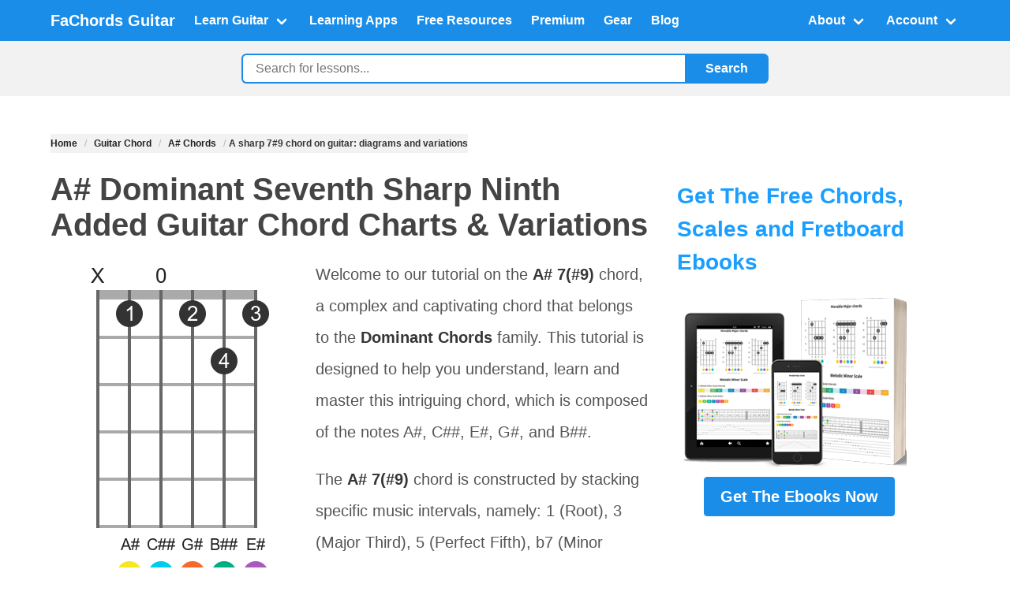

--- FILE ---
content_type: text/html; charset=utf-8
request_url: https://www.fachords.com/guitar-chord/a-sharp/7-sharp-9/
body_size: 15897
content:
<!DOCTYPE html>
<html lang="en">
<head>
    <meta charset="UTF-8">
    <meta name="viewport" content="width=device-width, initial-scale=1.0">
    <meta name="csrf-token" content="A3dMpoEt0Z2d20OfSZBYSGBxAvf8OJCMkladVzEYVmyjpaPAhc8LKxXPQOtX2z9a"/>
    <link rel="dns-prefetch" href="//scripts.mediavine.com">
    <link rel="dns-prefetch" href="//cdn.iubenda.com">
    <link rel="preconnect" href="https://www.google-analytics.com">
    <link rel="preconnect" href="https://fachordscdn-16d90.kxcdn.com" crossorigin>
   <link rel="preconnect" href="https://img.youtube.com">

    <!-- Preload critical CSS -->
    <link rel="preload" href="https://cdn.jsdelivr.net/npm/bulma@0.9.4/css/bulma.min.css" as="style">

    <!-- Preload LCP image candidate (if known) -->
    <link rel="preload" as="image" href="https://fachordscdn-16d90.kxcdn.com/static/fachords3/images/banners/download-the-ebook-300x224.png">
    <link rel="preload" as="image" href="https://fachordscdn-16d90.kxcdn.com/static/fachords3/images/youtube-standard-thumbnail.png">

    <!-- SEO Meta Tags -->
    
    <title>A sharp 7#9 chord on guitar: diagrams and variations</title>
    <meta name="description" content="Master the A# 7(#9) Dominant Chord with our comprehensive guide. Learn the notes A#, C##, E#, G#, B## and intervals 1, 3, 5, b7, #9 that compose this complex guitar chord.">
    <meta name="robots" content="index,follow">
    


    <!-- Canonical URL -->
    
    <link rel="canonical" href="https://www.fachords.com/guitar-chord/a-sharp/7-sharp-9/"/>
    


    <!-- OpenGraph / Social Media -->
    <link rel='shortcut icon' type='image/x-icon' href="https://fachordscdn-16d90.kxcdn.com/static/favicon.ico?v=2"/>
    <meta property="og:title" content="A sharp 7#9 chord on guitar: diagrams and variations">
    <meta property="og:description" content="Master the A# 7(#9) Dominant Chord with our comprehensive guide. Learn the notes A#, C##, E#, G#, B## and intervals 1, 3, 5, b7, #9 that compose this complex guitar chord.">
    <meta property="og:image" content="https://fachordscdn-16d90.kxcdn.com/static/chords/images/a-sharp/7-sharp-9/a-sharp-7-sharp-9-pos-1.png">
    <meta property="og:url" content="https://www.fachords.com/guitar-chord/a-sharp/7-sharp-9/">
    <meta property="og:type" content="website">

    <!-- Bulma CSS -->
    <link rel="stylesheet" href="https://cdn.jsdelivr.net/npm/bulma@0.9.4/css/bulma.min.css">

    <!-- google analytics -->
    
    <!-- Global site tag (gtag.js) - Google Analytics -->
    <script defer src="https://www.googletagmanager.com/gtag/js?id=UA-39446470-1"></script>
    <script>
        window.dataLayer = window.dataLayer || [];

        function gtag() {
            dataLayer.push(arguments);
        }

        gtag('js', new Date());
        gtag('config', 'UA-39446470-1', {'anonymize_ip': true});
        //Adwords
        // gtag('config', 'AW-992368358');
    </script>
    


    <!-- Custom CSS -->
    

    <!-- Schema Markup -->
    
    <script type="application/ld+json">{"@context": "https://schema.org/", "@type": "HowTo", "headline": "Chord chart diagrams for the A#7(#9) chord in Standard tuning. This chord is also known as A# Dominant Seventh Sharp Ninth Added", "description": "Learn 3 ways for playing the A# 7(#9) guitar chord", "name": "How to play the A# 7(#9) guitar chord", "image": {"@type": "ImageObject", "url": "https://www.fachords.com/static/chords/images/a-sharp/7-sharp-9/a-sharp-7-sharp-9-pos-1.png", "width": 640, "height": 920}, "author": {"@context": "https://schema.org/", "@type": "Organization", "name": "FaChords Guitar", "url": "https://www.fachords.com/"}, "publisher": {"@context": "https://schema.org/", "@type": "Organization", "name": "FaChords Guitar", "url": "https://www.fachords.com/"}, "contributor": {"@type": "Person", "name": "Giancarlo Facoetti"}, "step": [{"@type": "HowToSection", "name": "Playing the A# 7(#9) on guitar - position n: 0", "itemListElement": [{"text": "Mute the low E string", "@type": "HowToStep", "image": "https://www.fachords.com/static/chords/images/a-sharp/7-sharp-9/a-sharp-7-sharp-9-pos-1.png", "url": "https://www.fachords.com/guitar-chord/a-sharp/7-sharp-9/#chord_position_1", "name": "Finger positions"}, {"text": "Let the D string play without pressing any fret", "@type": "HowToStep", "image": "https://www.fachords.com/static/chords/images/a-sharp/7-sharp-9/a-sharp-7-sharp-9-pos-1.png", "url": "https://www.fachords.com/guitar-chord/a-sharp/7-sharp-9/#chord_position_1", "name": "Finger positions"}, {"text": "Place your index finger (1) on the fret 1 of the A string", "@type": "HowToStep", "image": "https://www.fachords.com/static/chords/images/a-sharp/7-sharp-9/a-sharp-7-sharp-9-pos-1.png", "url": "https://www.fachords.com/guitar-chord/a-sharp/7-sharp-9/#chord_position_1", "name": "Finger positions"}, {"text": "Place your middle finger (2) on the fret 1 of the G string", "@type": "HowToStep", "image": "https://www.fachords.com/static/chords/images/a-sharp/7-sharp-9/a-sharp-7-sharp-9-pos-1.png", "url": "https://www.fachords.com/guitar-chord/a-sharp/7-sharp-9/#chord_position_1", "name": "Finger positions"}, {"text": "Place your ring finger (3) on the fret 1 of the high E string", "@type": "HowToStep", "image": "https://www.fachords.com/static/chords/images/a-sharp/7-sharp-9/a-sharp-7-sharp-9-pos-1.png", "url": "https://www.fachords.com/guitar-chord/a-sharp/7-sharp-9/#chord_position_1", "name": "Finger positions"}, {"text": "Place your pinky finger (4) on the fret 2 of the B string", "@type": "HowToStep", "image": "https://www.fachords.com/static/chords/images/a-sharp/7-sharp-9/a-sharp-7-sharp-9-pos-1.png", "url": "https://www.fachords.com/guitar-chord/a-sharp/7-sharp-9/#chord_position_1", "name": "Finger positions"}], "image": "https://www.fachords.com/static/chords/images/a-sharp/7-sharp-9/a-sharp-7-sharp-9-pos-1.png", "url": "https://www.fachords.com/guitar-chord/a-sharp/7-sharp-9/#chord_position_1"}, {"@type": "HowToSection", "name": "Playing the A# 7(#9) on guitar - position n: 1", "itemListElement": [{"text": "Mute the high E string", "@type": "HowToStep", "image": "https://www.fachords.com/static/chords/images/a-sharp/7-sharp-9/a-sharp-7-sharp-9-pos-2.png", "url": "https://www.fachords.com/guitar-chord/a-sharp/7-sharp-9/#chord_position_2", "name": "Finger positions"}, {"text": "Place your index finger (1) on the fret 5 of the A string", "@type": "HowToStep", "image": "https://www.fachords.com/static/chords/images/a-sharp/7-sharp-9/a-sharp-7-sharp-9-pos-2.png", "url": "https://www.fachords.com/guitar-chord/a-sharp/7-sharp-9/#chord_position_2", "name": "Finger positions"}, {"text": "Place your middle finger (2) on the fret 6 of the low E string", "@type": "HowToStep", "image": "https://www.fachords.com/static/chords/images/a-sharp/7-sharp-9/a-sharp-7-sharp-9-pos-2.png", "url": "https://www.fachords.com/guitar-chord/a-sharp/7-sharp-9/#chord_position_2", "name": "Finger positions"}, {"text": "Place your ring finger (3) on the fret 6 of the D, G and B strings at the same time", "@type": "HowToStep", "image": "https://www.fachords.com/static/chords/images/a-sharp/7-sharp-9/a-sharp-7-sharp-9-pos-2.png", "url": "https://www.fachords.com/guitar-chord/a-sharp/7-sharp-9/#chord_position_2", "name": "Finger positions"}], "image": "https://www.fachords.com/static/chords/images/a-sharp/7-sharp-9/a-sharp-7-sharp-9-pos-2.png", "url": "https://www.fachords.com/guitar-chord/a-sharp/7-sharp-9/#chord_position_2"}, {"@type": "HowToSection", "name": "Playing the A# 7(#9) on guitar - position n: 2", "itemListElement": [{"text": "Place your index finger (1) on the fret 6 of the low E, D and B strings at the same time", "@type": "HowToStep", "image": "https://www.fachords.com/static/chords/images/a-sharp/7-sharp-9/a-sharp-7-sharp-9-pos-3.png", "url": "https://www.fachords.com/guitar-chord/a-sharp/7-sharp-9/#chord_position_3", "name": "Finger positions"}, {"text": "Place your middle finger (2) on the fret 7 of the G string", "@type": "HowToStep", "image": "https://www.fachords.com/static/chords/images/a-sharp/7-sharp-9/a-sharp-7-sharp-9-pos-3.png", "url": "https://www.fachords.com/guitar-chord/a-sharp/7-sharp-9/#chord_position_3", "name": "Finger positions"}, {"text": "Place your ring finger (3) on the fret 8 of the A string", "@type": "HowToStep", "image": "https://www.fachords.com/static/chords/images/a-sharp/7-sharp-9/a-sharp-7-sharp-9-pos-3.png", "url": "https://www.fachords.com/guitar-chord/a-sharp/7-sharp-9/#chord_position_3", "name": "Finger positions"}, {"text": "Place your pinky finger (4) on the fret 9 of the high E string", "@type": "HowToStep", "image": "https://www.fachords.com/static/chords/images/a-sharp/7-sharp-9/a-sharp-7-sharp-9-pos-3.png", "url": "https://www.fachords.com/guitar-chord/a-sharp/7-sharp-9/#chord_position_3", "name": "Finger positions"}], "image": "https://www.fachords.com/static/chords/images/a-sharp/7-sharp-9/a-sharp-7-sharp-9-pos-3.png", "url": "https://www.fachords.com/guitar-chord/a-sharp/7-sharp-9/#chord_position_3"}]}</script>
    


    <!-- ADS section -->
    
    
    <!-- mediavine ADS -->
    <script type="text/javascript" async="async" data-noptimize="1" data-cfasync="false"
            src="//scripts.mediavine.com/tags/fachords.js"></script>
    <meta http-equiv="Content-Security-Policy" content="block-all-mixed-content"/>
    
    

    
    <script type="text/javascript">
        var _iub = _iub || [];
        _iub.csConfiguration = {
            "askConsentAtCookiePolicyUpdate": true,
            "cookiePolicyInOtherWindow": true,
            "countryDetection": true,
            "gdprAppliesGlobally": false,
            "lang": "en-GB",
            "perPurposeConsent": true,
            "siteId": 2561436,
            "whitelabel": false,
            "cookiePolicyId": 13698329,
            "banner": {
                "acceptButtonDisplay": true,
                "closeButtonRejects": true,
                "customizeButtonDisplay": true,
                "explicitWithdrawal": true,
                "listPurposes": true,
                "position": "float-top-right",
                "rejectButtonDisplay": true,
                "showPurposesToggles": true
            }
        };
    </script>
    <script type="text/javascript" src="//cdn.iubenda.com/cs/iubenda_cs.js" charset="UTF-8" async></script>
    

    <style>
        /* Custom Styles - Color Scheme from CMS2 */

        /* Override Bulma primary color */
        .navbar.is-primary {
            background-color: #1a8de9 !important;
        }

        .navbar-item, .navbar-link {
            text-decoration: none;
        }

        /* Global link styles */
        a {
            color: #1a8de9; /* primary link color from your palette */
            font-weight: bold;
            border: 0;
            margin: 0;
            padding: 0;
            vertical-align: baseline;
            text-decoration: underline;
        }

        a:hover,
        a:focus {
            color: #1a9eff; /* darker shade seen on .toc links */
            text-decoration: none;
        }

        .button.is-primary {
            background-color: #1a8de9 !important;
            border-color: #1a8de9 !important;
        }

        .button.is-success {
            background-color: #2ecc71 !important;
            border-color: #2ecc71 !important;
        }

        .tag.is-primary {
            background-color: #1a8de9 !important;
        }

        body {
            background-color: #f2f2f3;
            color: #222;
            line-height: 2.0;
        }

        h1 {
            color: #444 !important;
        }

        h2, h3 {
            color: #1a9eff !important;
            margin-top: 1.5em;
            line-height: 1.5em !important;
            clear: both;
        }

        /* fix <h2><strong>.... */
        h2 strong, h3 strong {
            color: #1a9eff !important;
            font-weight: 500;
        }

        h4 {
            color: #f0ad4e !important;
            margin-top: 1.5em;
            clear: both;
        }

        p {
            color: #555;
        }

        .breadcrumb {
            white-space: normal; /* allow wrapping */
        }

        .breadcrumb ul {
            display: flex;
            flex-wrap: wrap; /* wrap to next line if needed */
        }

        .breadcrumb li {
            background-color: #f2f2f3;
            max-width: 100%;
        }

        .breadcrumb a,
        .breadcrumb span[itemprop="name"] {
            color: #222;
            display: inline-block;
            max-width: 100%;
            word-break: break-word; /* break long words */
            overflow-wrap: anywhere; /* break very long strings (no spaces) */
            hyphens: auto; /* soft hyphenation where possible */
        }

        /* 1) Don't underline buttons */
        .button,
        a.button {
            text-decoration: none !important;
        }

        /* 2) Allow button text to wrap nicely (esp. on mobile) */
        a.button.is-wrap {
            white-space: normal !important; /* allow line break */
            height: auto; /* let it grow */
            line-height: 1.2;
            text-align: center;
            word-break: break-word;
            overflow-wrap: anywhere;
            max-width: 100%;
            padding-left: 1rem;
            padding-right: 1rem;
        }

        .main-content {
            min-height: 70vh;
            background-color: #fff;
        }

        /* legacy style */
        .centered {
            text-align: center;
        }

        /* immagini wrap in text su mobile diventano stacked*/
        @media (max-width: 768px) {
            .image.is-pulled-left {
                float: none;
                margin-right: 0;
                display: block;
                margin: 0 auto 1rem;
            }
        }

        .sidebar {
            /*position: sticky; REMOVE TO ALLOW STICKY ADS */
            top: 20px;
            width: 330px;

            padding: 1.0rem;
        }

        .content img {
            max-width: 100%;
            height: auto;
        }

        .category-tag {
            margin-bottom: 1rem;
        }

        .scale-box-container {
            margin-top: 20px;
            margin-bottom: 30px;
            clear: both
        }

        .scale-box-container::after {
            content: "";
            display: block;
            clear: both;
        }

        .note_box {
            float: left;
            width: 8.2%;
            text-align: center;
            padding-bottom: 5px;
            max-width: 35px;
            height: 35px;
            opacity: .25;
            -moz-opacity: 0.25;
            -khtml-opacity: 0.25;
            border: 1px solid #222;
            border-radius: 4px;
            color: transparent;
        }

        .active {
            color: #ffffff !important;
            opacity: 1.0;
            -moz-opacity: 1.0;
            -khtml-opacity: 1.0;
        }

        .youtube {
            aspect-ratio: 16/9;
            width: 100%;
            max-width: 900px;
            margin: 0 auto;
            text-align: center;
            background-size: cover;
            background-position: center;
            background-color: #000;
        }

        .youtube_button {
            position: relative;
            top: 50%;
            transform: translateY(-50%);
            width: 80px;
            height: auto;
            cursor: pointer;
        }

        .embedded_video {
            width: 100%;
            height: 100%;
            aspect-ratio: 16/9;
        }

        /*color gradi 0-11*/
        .color_degree_0 {
            background-color: #F7E721;
            color: #222222 !important;
        }

        .color_degree_1 {
            background-color: #C6DF31;
            color: #FFFFFF;
        }

        .color_degree_2 {
            background-color: #6BBE52;
            color: #FFFFFF;
        }

        .color_degree_3 {
            background-color: #00AE84;
            color: #FFFFFF;
        }

        .color_degree_4 {
            background-color: #00AECE;
            color: #FFFFFF;
        }

        .color_degree_5 {
            background-color: #0086CE;
            color: #FFFFFF;
        }

        .color_degree_6 {
            background-color: #4261AD;
            color: #FFFFFF;
        }

        .color_degree_7 {
            background-color: #8C499C;
            color: #FFFFFF;
        }

        .color_degree_8 {
            background-color: #E7288C;
            color: #FFFFFF;
        }

        .color_degree_9 {
            background-color: #EF4142;
            color: #FFFFFF;
        }

        .color_degree_10 {
            background-color: #F76929;
            color: #FFFFFF;
        }

        .color_degree_11 {
            background-color: #FFAE21;
            color: #FFFFFF;

        }

        .box {
            background-color: #fff;
        }

        /* Search Bar Styles */
        .search-bar-wrapper {
            padding: 1rem 0;
            background-color: #f2f2f3;
        }

        .search-form {
            display: flex;
            max-width: 700px;
            margin: 0 auto;
            gap: 0;
            padding: 0 1rem;
        }

        .inline {
            display: flex;
            flex-wrap: wrap;
            align-items: center;
            justify-content: flex-start;
            padding-left: 0;
            margin: 0;
            list-style: none;
        }

        .inline,
        .inline li {
            list-style: none; /* double insurance — apply to both ul and li */
        }

        .inline li {
            margin-right: 0.5rem;
        }

        .search-input {
            flex: 1;
            padding: 0.5rem 1rem;
            border: 2px solid #1a8de9;
            border-right: none;
            border-radius: 0.4em 0 0 0.4em;
            background-color: #fff;
            font-size: 1rem;
            outline: none;
        }

        .search-input:focus {
            border-color: #1a8de9;
            box-shadow: none;
        }

        .search-button {
            padding: 0.5rem 1.5rem;
            background-color: #1a8de9;
            color: white;
            border: 2px solid #1a8de9;
            border-radius: 0 0.4em 0.4em 0;
            cursor: pointer;
            font-size: 1rem;
            font-weight: 600;
            transition: background-color 0.2s;
            white-space: nowrap;
        }

        .search-button:hover {
            background-color: #1580d0;
        }

        /* Responsive: Mobile adjustments */
        @media screen and (max-width: 1023px) {
            .search-bar-wrapper {
                padding: 0.75rem 0;
            }

            .search-form {
                padding: 0 0.5rem;
            }

            .search-input {
                font-size: 0.95rem;
                padding: 0.4rem 0.75rem;
            }

            .search-button {
                padding: 0.4rem 1rem;
                font-size: 0.95rem;
            }
        }

        /* Extra small mobile devices */
        @media screen and (max-width: 640px) {
            .search-bar-wrapper {
                padding: 0.5rem 0;
            }

            .search-input {
                font-size: 0.9rem;
                padding: 0.35rem 0.5rem;
            }

            .search-button {
                padding: 0.35rem 0.75rem;
                font-size: 0.9rem;
            }
        }

        .fill {
            /* shared styles */

            align-items: center;
            background: #eee;
            padding: 1rem;
            border-radius: 10px;
            margin-bottom: 10px;
            margin-top: 10px;
            white-space: normal;
            display: inline-block;
        }

        /* Responsive design: hide sidebar at width <= 1199px */
        @media screen and (max-width: 1199px) {
            .sidebar-column {
                display: none !important;
            }

            .main-content-column {
                width: 100% !important;
                max-width: 100% !important;
                flex: none !important;
            }
        }


        /* Mobile: max width 640px */
        @media screen and (max-width: 640px) {
            .only-small-screen {
                display: block !important;
            }

            .hiddenOnMobile {
                display: none !important;
            }
        }

        /* Desktop & Tablet: min width 641px */
        @media screen and (min-width: 641px) {
            .only-small-screen {
                display: none !important;
            }

            .hiddenOnMobile {
                display: block !important;
            }
        }


        /* Mediavine Sidebar & Mobile CSS */

        @media only screen and (min-width: 1200px) {

            aside.sidebar {

                padding-left: 10px !important;

                padding-right: 10px !important;

            }

            aside > .sidebarNew {

                display: block !important;

            }

            div.col-23 > .content_container {

                max-width: calc(100% - 330px) !important;

            }

        }

        @media only screen and (max-width: 460px) {

            h3 {

                word-break: break-word !important;

            }

        }

        @media only screen and (max-width: 359px) {

            a.button {

                max-width: 100% !important;

            }

        }

        /* Mediavine CSS Ends */
    </style>
</head>
<body>

<!-- Header / Navigation -->

<nav class="navbar is-primary has-shadow" role="navigation" aria-label="main navigation">
    <div class="container">
        <div class="navbar-brand">
            <a class="navbar-item" href="/">
                <!-- ** YOUR LOGO HERE ** -->
                <!-- e.g., <img src="/static/images/fachords-logo.png" width="112" height="28"> -->
                <strong class="is-size-5 has-white-text">FaChords Guitar</strong>
            </a>

            <!-- Bulma Burger menu for mobile -->
            <a role="button" class="navbar-burger" aria-label="menu" aria-expanded="false"
               data-target="fachordsNavbarMenu">
                <span aria-hidden="true"></span>
                <span aria-hidden="true"></span>
                <span aria-hidden="true"></span>
            </a>
        </div>

        <div id="fachordsNavbarMenu" class="navbar-menu">
            <div class="navbar-start">

                <!-- LEARN GUITAR DROPDOWN -->
                <div class="navbar-item has-dropdown is-hoverable">
                    <a class="navbar-link">
                        Learn Guitar
                    </a>
                    <div class="navbar-dropdown">
                        <a href="/start-here/" class="navbar-item has-text-weight-bold is-warning-light">
                            Start Here
                        </a>
                        <a href="/guitar-chord/" class="navbar-item">Guitar Chords</a>
                        <a href="/guitar-scale/" class="navbar-item">Guitar Scales</a>
                        <a href="/guitar-fretboard-notes/" class="navbar-item">Fretboard</a>
                        <a href="/common-chord-progressions/" class="navbar-item">Progressions & Rhythm</a>
                        <a href="/guitar-practice-routine/" class="navbar-item">How To Practice</a>
                        <a href="/lead-guitar/" class="navbar-item">Lead Guitar</a>
                        <a href="/songs-and-genres/" class="navbar-item">Songs and Genres</a>
                        <a href="/teacher/" class="navbar-item"> Teachers & Musicians
                        </a>
                    </div>
                </div>


                <!-- INTERACTIVE APPS -->
                <a href="/guitar-learning-software/" class="navbar-item">
                    Learning Apps
                </a>

                <!-- FREE RESOURCES -->
                <a href="/guitar-pdf-ebooks/" class="navbar-item">
                    Free Resources
                </a>

                <!-- PREMIUM EBOOKS -->
                <a href="/products/" class="navbar-item">
                    Premium
                </a>

                <!-- GEAR -->
                <a href="/gear/" class="navbar-item">
                    Gear
                </a>

                <!-- BLOG -->
                <a href="/blog/" class="navbar-item">
                    Blog
                </a>

            </div> <!-- end of navbar-start -->

            <div class="navbar-end">

                <!-- ABOUT DROPDOWN -->
                <div class="navbar-item has-dropdown is-hoverable">
                    <a class="navbar-link">
                        About
                    </a>
                    <div class="navbar-dropdown is-right">
                        <a href="/about/" class="navbar-item">Why FaChords</a>
                        <a href="/donate/" class="navbar-item">Support This Site</a>
                        <a href="/download/request/" class="navbar-item">Subscribe</a>
                        <a href="/contacts/" class="navbar-item">Contacts</a>

                    </div>
                </div>

                <!-- USER ACCOUNT DROPDOWN (with Django Logic) -->
                <div class="navbar-item has-dropdown is-hoverable">
                    
                    <a class="navbar-link">
                        Account
                    </a>
                    <div class="navbar-dropdown is-right">
                        <a href="https://www.fachords.com/accounts/login/" class="navbar-item">Sign in</a>
                        <a href="https://www.fachords.com/accounts/signup/" class="navbar-item">
                            <strong>Sign up</strong>
                        </a>
                    </div>
                    
                </div>
            </div> <!-- end of navbar-end -->
        </div>
    </div> <!-- end of container -->
</nav>

<!-- Search Bar Section -->

<section class="search-bar-wrapper">
    <div class="container">
        <form action="/search/" method="get" class="search-form">
            <input
                    type="text"
                    name="q"
                    class="search-input"
                    placeholder="Search for lessons..."
                    aria-label="Search">
            <button type="submit" class="search-button">Search</button>
        </form>
    </div>
</section>



<!-- Banner Above Content -->



<!-- Main Content Section -->
<section class="section main-content">
    <div class="container">


        <div class="columns">
            <!-- Main Content Column -->
            <div class="column is-8 main-content-column">
                <div>

                    
                    
                    <nav class="breadcrumb is-small" aria-label="breadcrumbs" itemscope
                         itemtype="https://schema.org/BreadcrumbList">
                        <ul>
                            
                            <li
                                    itemprop="itemListElement"
                                    itemscope
                                    itemtype="https://schema.org/ListItem"
                                    
                            >
                                
                                <a itemprop="item" href="/">
                                    <span itemprop="name">Home</span>
                                </a>
                                
                                <meta itemprop="position" content="1">
                            </li>
                            
                            <li
                                    itemprop="itemListElement"
                                    itemscope
                                    itemtype="https://schema.org/ListItem"
                                    
                            >
                                
                                <a itemprop="item" href="/guitar-chord/">
                                    <span itemprop="name">Guitar Chord</span>
                                </a>
                                
                                <meta itemprop="position" content="2">
                            </li>
                            
                            <li
                                    itemprop="itemListElement"
                                    itemscope
                                    itemtype="https://schema.org/ListItem"
                                    
                            >
                                
                                <a itemprop="item" href="/guitar-chord/a-sharp/">
                                    <span itemprop="name">A# Chords</span>
                                </a>
                                
                                <meta itemprop="position" content="3">
                            </li>
                            
                            <li
                                    itemprop="itemListElement"
                                    itemscope
                                    itemtype="https://schema.org/ListItem"
                                    class="is-active" aria-current="page" 
                            >
                                
                                <span itemprop="name" class="ml-1"><strong>A sharp 7#9 chord on guitar: diagrams and variations</strong></span>
                                
                                <meta itemprop="position" content="4">
                            </li>
                            
                        </ul>
                    </nav>
                    
                    

                    <!-- HTML Content -->
                    <div class="content is-medium">


                        

<div class="row">
    <div class="col-24">
        <header>
            <h1>A# Dominant Seventh Sharp Ninth Added Guitar Chord Charts &amp; Variations</h1>
        </header>

        <!--  video youtube se esiste -->
        

        <div>
            <img src="https://fachordscdn-16d90.kxcdn.com/static/chords/images/a-sharp/7-sharp-9/a-sharp-7-sharp-9-pos-1.png" class="is-pulled-left mr-4 mb-2"
                 alt="A# 7(#9) position 1 guitar chord diagram" width="320" height="460" fetchpriority="high">


            <p>Welcome to our tutorial on the <strong>A# 7(#9)</strong> chord, a complex and captivating chord that belongs to the <strong>Dominant Chords</strong> family. This tutorial is designed to help you understand, learn and master this intriguing chord, which is composed of the notes A#, C##, E#, G#, and B##.</p>

<p>The <strong>A# 7(#9)</strong> chord is constructed by stacking specific music intervals, namely: 1 (Root), 3 (Major Third), 5 (Perfect Fifth), b7 (Minor Seventh), and #9 (Augmented Ninth). If you need a refresher on intervals, feel free to check out our <a href="/fretboard-intervals/">tutorial about fretboard intervals</a>.</p>

<p>In this tutorial, we will provide you with chord diagrams and fretboard patterns that clearly illustrate the tones that make up the <strong>A# 7(#9)</strong> chord. This will help you visualize and understand the chord structure better. If you're interested in how chords are built by stacking intervals, our <a href="/guitar-lessons/fretboard/guitar-music-theory/">guitar music theory tutorial</a> offers a deep dive into this topic.</p>

<p>The <strong>A# 7(#9)</strong> chord is not a beginner's chord. It requires some familiarity with more advanced chords and chord progressions. If you're ready to take your guitar playing to the next level, you may find our <a href="/intermediate-guitar-chord/">tutorial about more advanced chords</a> beneficial.</p>

<p>As a dominant chord, the <strong>A# 7(#9)</strong> is often found in various music genres, including jazz. It's a staple in <a href="/jazz-chord-progressions/">jazz chord progressions</a> and can add a sophisticated touch to your chord progressions.</p>

<p>Finally, if you're curious about how to denote chords depending on the intervals that compose it, our <a href="/guitar-chords-notation/">tutorial on chord notation</a> provides a comprehensive guide. Happy learning!</p>
        </div>

        <div>
            <div id="structure" class="mt-2">
                <h3><strong>Notes in the A# 7(#9) chord</strong>:</h3><p><span class='button rounded color_degree_0'>A#</span> <span class='button rounded color_degree_4'>C##</span> <span class='button rounded color_degree_7'>E#</span> <span class='button rounded color_degree_10'>G#</span> <span class='button rounded color_degree_3'>B##</span> </p>
                <div class="is-clearfix"></div>
                <h3><strong> Tones of the Dominant Seventh Sharp Ninth Added chord:</strong></h3><div class="clear scale-box-container"><div class="note_box active color_degree_0">1</div><div class="note_box  color_degree_1">b2</div><div class="note_box  color_degree_2">2</div><div class="note_box  color_degree_3">b3</div><div class="note_box active color_degree_4">3</div><div class="note_box  color_degree_5">4</div><div class="note_box  color_degree_6">b5</div><div class="note_box active color_degree_7">5</div><div class="note_box  color_degree_8">#5</div><div class="note_box  color_degree_9">6</div><div class="note_box active color_degree_10">b7</div><div class="note_box  color_degree_11">7</div></div><div class="scale-box-container"><div class="note_box  color_degree_0">8</div><div class="note_box  color_degree_1">b9</div><div class="note_box  color_degree_2">9</div><div class="note_box active color_degree_3">#9</div><div class="note_box  color_degree_4"></div><div class="note_box  color_degree_5">11</div><div class="note_box  color_degree_6">#11</div><div class="note_box  color_degree_7"></div><div class="note_box  color_degree_8"></div><div class="note_box  color_degree_9">13</div><div class="note_box  color_degree_10"></div><div class="note_box  color_degree_11"></div></div><div class="clear"></div>


            </div>

            <div class="is-clearfix"></div>


        </div>


        


        <div class="is-clearfix"></div>

        <div>

            <header><h2>Guitar Patterns for the A#7(#9) chord</h2></header>

            
            <p>Chord boxes are sorted from the easiest to the hardest. Learn <a
                    href="/how-to-read-chords-diagram/">how to read
                chord
                diagrams</a>.</p>

            <p>If you have difficulties with bar chord shapes, check the <a
                    href="https://www.fachords.com/guitar-bar-chords/"> Bar Chords Tips</a>
                tutorial.
            </p>


            <p>You can also use this <a href="/guitar-chord/a-sharp/7-sharp-9/textual/">accessible chords page</a> with
                written diagrams instruction.</p>

            <div class="is-clearfix"></div>
            <div class="columns is-multiline is-variable is-4 no-top-margin">

                <div class="anchor" id="diagrams"></div>

                

                <!-- 1/3 desktop, 1/2 tablet, full on mobile -->
                <div class="column is-one-third-desktop is-half-tablet is-full-mobile p-3 mt-3">

                    <div class="has-text-centered">

                        <h3 id="chord_position_1" class="title is-5">
                            <strong>Position 1</strong>
                            <br>

                            

                            

                            
                            <span class="tag is-success is-light is-rounded is-small">Open</span>
                            
                        </h3>

                        <img
                                data-src="https://fachordscdn-16d90.kxcdn.com/static/chords/images/a-sharp/7-sharp-9/a-sharp-7-sharp-9-pos-1.png"
                                class="lazyload"
                                alt="A# 7(#9) position 1 guitar chord diagram"
                                style="max-width:100%; height:auto;"/>

                        <div class="field mt-3">
                            <div class="control is-expanded">
                                <audio controls id="linkAudio_1" preload="none" style="width:100%;">
                                    <source src="https://fachordscdn-16d90.kxcdn.com/static/chords/audio/a-sharp/7-sharp-9/a-sharp-7-sharp-9-pos-1.mp3" type="audio/mp3">
                                    Your browser does not support the audio element.
                                </audio>
                            </div>
                        </div>

                    </div>

                </div>

                

                <!-- 1/3 desktop, 1/2 tablet, full on mobile -->
                <div class="column is-one-third-desktop is-half-tablet is-full-mobile p-3 mt-3">

                    <div class="has-text-centered">

                        <h3 id="chord_position_2" class="title is-5">
                            <strong>Position 2</strong>
                            <br>

                            
                            <span class="tag is-danger is-light is-rounded is-small">Barre</span>
                            

                            
                            <span class="tag is-warning is-light is-rounded is-small">Movable</span>
                            

                            
                        </h3>

                        <img
                                data-src="https://fachordscdn-16d90.kxcdn.com/static/chords/images/a-sharp/7-sharp-9/a-sharp-7-sharp-9-pos-2.png"
                                class="lazyload"
                                alt="A# 7(#9) position 2 guitar chord diagram"
                                style="max-width:100%; height:auto;"/>

                        <div class="field mt-3">
                            <div class="control is-expanded">
                                <audio controls id="linkAudio_2" preload="none" style="width:100%;">
                                    <source src="https://fachordscdn-16d90.kxcdn.com/static/chords/audio/a-sharp/7-sharp-9/a-sharp-7-sharp-9-pos-2.mp3" type="audio/mp3">
                                    Your browser does not support the audio element.
                                </audio>
                            </div>
                        </div>

                    </div>

                </div>

                

                <!-- 1/3 desktop, 1/2 tablet, full on mobile -->
                <div class="column is-one-third-desktop is-half-tablet is-full-mobile p-3 mt-3">

                    <div class="has-text-centered">

                        <h3 id="chord_position_3" class="title is-5">
                            <strong>Position 3</strong>
                            <br>

                            
                            <span class="tag is-danger is-light is-rounded is-small">Barre</span>
                            

                            
                            <span class="tag is-warning is-light is-rounded is-small">Movable</span>
                            

                            
                        </h3>

                        <img
                                data-src="https://fachordscdn-16d90.kxcdn.com/static/chords/images/a-sharp/7-sharp-9/a-sharp-7-sharp-9-pos-3.png"
                                class="lazyload"
                                alt="A# 7(#9) position 3 guitar chord diagram"
                                style="max-width:100%; height:auto;"/>

                        <div class="field mt-3">
                            <div class="control is-expanded">
                                <audio controls id="linkAudio_3" preload="none" style="width:100%;">
                                    <source src="https://fachordscdn-16d90.kxcdn.com/static/chords/audio/a-sharp/7-sharp-9/a-sharp-7-sharp-9-pos-3.mp3" type="audio/mp3">
                                    Your browser does not support the audio element.
                                </audio>
                            </div>
                        </div>

                    </div>

                </div>

                

            </div>

            <div class="is-clearfix"></div>
            <p><a href="/guitar-chords-chart-pdf/">
                <img alt="download this tutorial in pdf" class="floatLeft"
                     src="/static/fachords3/images/pdf-100.jpg" width="100" height="100">
            </a>You can find more shapes in our <a href="/guitar-chord/">all guitar chords</a> online library. If you
                prefer a printable pdf, download
                the <a href="/guitar-chords-chart-pdf/">Free Guitar Chords Chart Pdf</a>
            </p>

            
        </div>


        <div class="is-clearfix"></div>

        <div class="mt-2">

            <h3>Play This Chord With Other Roots</h3>
            <script type="application/ld+json">
                {
                    "@context": "https://schema.org",
                    "@type": "ItemList",
                    "name": "7(#9) Guitar Chord by Root Note",
                    "itemListElement": [
                        {
                            "@type": "ListItem",
                            "position": 1,
                            "name": "C 7(#9) chords",
                            "url": "https://www.fachords.com/guitar-chord/c/7-sharp-9/"
                        },
                        {
                            "@type": "ListItem",
                            "position": 2,
                            "name": "D 7(#9) chords",
                            "url": "https://www.fachords.com/guitar-chord/d/7-sharp-9/"
                        },
                        {
                            "@type": "ListItem",
                            "position": 3,
                            "name": "E 7(#9) chords",
                            "url": "https://www.fachords.com/guitar-chord/e/7-sharp-9/"
                        },
                        {
                            "@type": "ListItem",
                            "position": 4,
                            "name": "F 7(#9) chords",
                            "url": "https://www.fachords.com/guitar-chord/f/7-sharp-9/"
                        },
                        {
                            "@type": "ListItem",
                            "position": 5,
                            "name": "G 7(#9) chords",
                            "url": "https://www.fachords.com/guitar-chord/g/7-sharp-9/"
                        },
                        {
                            "@type": "ListItem",
                            "position": 6,
                            "name": "A 7(#9) chords",
                            "url": "https://www.fachords.com/guitar-chord/a/7-sharp-9/"
                        },
                        {
                            "@type": "ListItem",
                            "position": 7,
                            "name": "B 7(#9) chords",
                            "url": "https://www.fachords.com/guitar-chord/b/7-sharp-9/"
                        },
                        {
                            "@type": "ListItem",
                            "position": 8,
                            "name": "C# 7(#9) chords",
                            "url": "https://www.fachords.com/guitar-chord/c-sharp/7-sharp-9/"
                        },
                        {
                            "@type": "ListItem",
                            "position": 9,
                            "name": "D# 7(#9) chords",
                            "url": "https://www.fachords.com/guitar-chord/d-sharp/7-sharp-9/"
                        },
                        {
                            "@type": "ListItem",
                            "position": 10,
                            "name": "F# 7(#9) chords",
                            "url": "https://www.fachords.com/guitar-chord/f-sharp/7-sharp-9/"
                        },
                        {
                            "@type": "ListItem",
                            "position": 11,
                            "name": "G# 7(#9) chords",
                            "url": "https://www.fachords.com/guitar-chord/g-sharp/7-sharp-9/"
                        },
                        {
                            "@type": "ListItem",
                            "position": 12,
                            "name": "A# 7(#9) chords",
                            "url": "https://www.fachords.com/guitar-chord/a-sharp/7-sharp-9/"
                        },
                        {
                            "@type": "ListItem",
                            "position": 13,
                            "name": "Ab 7(#9) chords",
                            "url": "https://www.fachords.com/guitar-chord/a-flat/7-sharp-9/"
                        },
                        {
                            "@type": "ListItem",
                            "position": 14,
                            "name": "Bb 7(#9) chords",
                            "url": "https://www.fachords.com/guitar-chord/b-flat/7-sharp-9/"
                        },
                        {
                            "@type": "ListItem",
                            "position": 15,
                            "name": "Db 7(#9) chords",
                            "url": "https://www.fachords.com/guitar-chord/d-flat/7-sharp-9/"
                        },
                        {
                            "@type": "ListItem",
                            "position": 16,
                            "name": "Eb 7(#9) chords",
                            "url": "https://www.fachords.com/guitar-chord/e-flat/7-sharp-9/"
                        },
                        {
                            "@type": "ListItem",
                            "position": 17,
                            "name": "Gb 7(#9) chords",
                            "url": "https://www.fachords.com/guitar-chord/g-flat/7-sharp-9/"
                        }
                    ]
                }
            </script>

            <p>
                <a href="/guitar-chord/c/7-sharp-9/">C 7(#9)</a> |
                <a href="/guitar-chord/d/7-sharp-9/">D 7(#9)</a> |
                <a href="/guitar-chord/e/7-sharp-9/">E 7(#9)</a> |
                <a href="/guitar-chord/f/7-sharp-9/">F 7(#9)</a> |
                <a href="/guitar-chord/g/7-sharp-9/">G 7(#9)</a> |
                <a href="/guitar-chord/a/7-sharp-9/">A 7(#9)</a> |
                <a href="/guitar-chord/b/7-sharp-9/">B 7(#9)</a> |
                <a href="/guitar-chord/c-sharp/7-sharp-9/">C#7(#9)</a> |
                <a href="/guitar-chord/d-sharp/7-sharp-9/">D#7(#9)</a> |
                <a href="/guitar-chord/f-sharp/7-sharp-9/">F#7(#9)</a> |
                <a href="/guitar-chord/g-sharp/7-sharp-9/">G#7(#9)</a> |
                <a href="/guitar-chord/a-sharp/7-sharp-9/">A#7(#9)</a> |


                <a href="/guitar-chord/a-flat/7-sharp-9/">Ab7(#9)</a> |
                <a href="/guitar-chord/b-flat/7-sharp-9/">Bb7(#9)</a> |
                <a href="/guitar-chord/d-flat/7-sharp-9/">Db7(#9)</a> |
                <a href="/guitar-chord/e-flat/7-sharp-9/">Eb7(#9)</a> |
                <a href="/guitar-chord/g-flat/7-sharp-9/">Gb7(#9)</a>


            </p>

        </div>

        <div class="is-clearfix"></div>
        <aside class="mt-2">

            <br>
            <h3>


                Want to Learn Everything About Chords?
            </h3>

            <a href="/go/chords-domination/" rel="nofollow">
                <img
                        alt="download this chart in pdf" class="is-pulled-left mr-4 mb-2 lazyload" width="449"
                        height="366"
                        data-src="https://fachordscdn-16d90.kxcdn.com/static/fachords3/images/chord-domination/chord-domination.png">
            </a>

            <p>Check <strong>Chords Domination</strong> out: a unique ebook that shows you finger
                positions, note names and intervals in the chords (plus a tones fretboard maps)</p>
            <p>You'll learn how to play 44 chords types across all the fretboard, with many voicings and
                fingerings</p>


            <p>In the ebook you can also find <a href="https://www.fachords.com/fretboard-chord-tone-map/">maps show you
                the tones in a
                chord</a> all along the fretboard.
                They are
                <strong>incredibly helpful</strong>
                because allow you to:</p>
            <ul class="styled">
                <li>Create <strong>new voicings on the fly</strong>, across all the neck</li>
                <li>Improvise <strong>targeting the right notes</strong></li>
                <li>Unlock the fretboard and <strong>expand the CAGED system</strong>.</li>
            </ul>

            <p>
                In the new ebook, <a href="/go/chords-domination/" rel="nofollow" target="_blank">Chords
                Domination</a>, you'll find the fretboard tones maps for <strong>44 different
                qualities of chords</strong>. Check it out: </p>


            <div class="buttons">
                <a href="https://fachordscdn-16d90.kxcdn.com/static/download/excerpt-chords-domination.pdf"
                   rel="nofollow" class="button is-primary" target="_blank">Download
                    Free Excerpt</a>

                <a href="/go/chords-domination/" rel="nofollow"
                   class="button"
                   target="_blank">Learn More Here</a>

            </div>


        </aside>


        <div class="is-clearfix"></div>

        <script type="application/ld+json">
            {
                "@context": "https://schema.org",
                "@type": "MusicComposition",
                "name":"A sharp 7#9 chord on guitar: diagrams and variations",
                "musicalKey": "A#",
                "musicCompositionForm": "Chord",
                "description":"Master the A# 7(#9) Dominant Chord with our comprehensive guide. Learn the notes A#, C##, E#, G#, B## and intervals 1, 3, 5, b7, #9 that compose this complex guitar chord."
            }
        </script>

        <script type="application/ld+json">
            {
                "@context": "https://schema.org",
                "@type": "LearningResource",
                "name": "A sharp 7#9 chord on guitar: diagrams and variations",
                "description": "Master the A# 7(#9) Dominant Chord with our comprehensive guide. Learn the notes A#, C##, E#, G#, B## and intervals 1, 3, 5, b7, #9 that compose this complex guitar chord.",
                "url": "https://www.fachords.com/guitar-chord/c/maj/",
                "educationalLevel": "Beginner to Intermediate",
                "learningResourceType": "Tutorial",
                "teaches": "A# Dominant Seventh Sharp Ninth Added Guitar Chord Charts &amp; Variations",
                "assesses": "Guitar chord proficiency",
                "competencyRequired": "Basic guitar knowledge",
                "about": {
                    "@type": "MusicComposition",
                    "name":  "A sharp 7#9 chord on guitar: diagrams and variations",
                    "musicalKey": "A#"
                },
                "author": {
                    "@type": "Person",
                    "name": "Giancarlo Facoetti"
                },
                "publisher": {
                    "@type": "Organization",
                    "name": "FaChords Guitar",
                    "url": "https://www.fachords.com/"
                },
                "inLanguage": "en",
                "isAccessibleForFree": true
            }
        </script>

    </div>
</div>




                        
                        <section class="faq">
                            <h2>FAQ</h2>
                            
                            <details class="box">
                                <summary>What specific notes and intervals make up the A# 7(#9) chord?</summary>
                                <p><i>The A# 7(#9) chord is composed of the notes A#, C##, E#, G#, and B##. These notes correspond to the intervals of a 1 (Root), 3 (Major Third), 5 (Perfect Fifth), b7 (Minor Seventh), and #9 (Augmented Ninth), all stacked from the root note A#.</i></p>
                            </details>
                            
                            <details class="box">
                                <summary>Why is the A# 7(#9) considered a &#x27;complex&#x27; chord for guitarists?</summary>
                                <p><i>The A# 7(#9) chord is deemed complex because it&#x27;s an advanced dominant chord that extends beyond a basic triad or dominant 7th. It includes an augmented ninth (#9) interval, which creates a richer, more tension-filled sound. Mastering it requires familiarity with advanced chord structures and fingerings.</i></p>
                            </details>
                            
                            <details class="box">
                                <summary>How does the #9 interval uniquely affect the sound of a dominant 7th chord?</summary>
                                <p><i>The #9 (augmented ninth) interval adds a distinctive, often &#x27;captivating&#x27; and edgy harmonic tension to a dominant 7th chord. It creates a richer, more sophisticated tonal color compared to a basic dominant 7th, which is why it&#x27;s a staple in genres like jazz for adding specific harmonic flavor.</i></p>
                            </details>
                            
                            <details class="box">
                                <summary>In what musical contexts or genres is the A# 7(#9) chord typically used?</summary>
                                <p><i>As a dominant chord, the A# 7(#9) is commonly found in various music genres. It is particularly a staple in jazz chord progressions, where its complex and tension-filled sound can add a sophisticated touch and lead effectively into subsequent chords.</i></p>
                            </details>
                            
                            <details class="box">
                                <summary>Why are there double sharps (C## and B##) in the notes of the A# 7(#9) chord?</summary>
                                <p><i>The specific notes of the A# 7(#9) chord, including C## and B##, are derived directly from stacking its defined intervals (1, 3, 5, b7, #9) from the root A#. Using these precise spellings ensures the theoretical integrity of each interval relative to the root, clearly defining the chord&#x27;s exact harmonic structure.</i></p>
                            </details>
                            
                            <details class="box">
                                <summary>How can visualizing chord diagrams and fretboard patterns help in learning the A# 7(#9) chord?</summary>
                                <p><i>Visualizing the A# 7(#9) chord through diagrams and fretboard patterns helps guitarists clearly see the exact placement of each individual note (A#, C##, E#, G#, B##) on the guitar neck. This visual aid makes it easier to understand the chord&#x27;s structure, learn its fingerings, and internalize its composition.</i></p>
                            </details>
                            
                        </section>
                        

                        
                        <script type="application/ld+json">{"@context": "https://schema.org", "@type": "FAQPage", "mainEntity": [{"@type": "Question", "name": "What specific notes and intervals make up the A# 7(#9) chord?", "acceptedAnswer": {"@type": "Answer", "text": "The A# 7(#9) chord is composed of the notes A#, C##, E#, G#, and B##. These notes correspond to the intervals of a 1 (Root), 3 (Major Third), 5 (Perfect Fifth), b7 (Minor Seventh), and #9 (Augmented Ninth), all stacked from the root note A#."}}, {"@type": "Question", "name": "Why is the A# 7(#9) considered a 'complex' chord for guitarists?", "acceptedAnswer": {"@type": "Answer", "text": "The A# 7(#9) chord is deemed complex because it's an advanced dominant chord that extends beyond a basic triad or dominant 7th. It includes an augmented ninth (#9) interval, which creates a richer, more tension-filled sound. Mastering it requires familiarity with advanced chord structures and fingerings."}}, {"@type": "Question", "name": "How does the #9 interval uniquely affect the sound of a dominant 7th chord?", "acceptedAnswer": {"@type": "Answer", "text": "The #9 (augmented ninth) interval adds a distinctive, often 'captivating' and edgy harmonic tension to a dominant 7th chord. It creates a richer, more sophisticated tonal color compared to a basic dominant 7th, which is why it's a staple in genres like jazz for adding specific harmonic flavor."}}, {"@type": "Question", "name": "In what musical contexts or genres is the A# 7(#9) chord typically used?", "acceptedAnswer": {"@type": "Answer", "text": "As a dominant chord, the A# 7(#9) is commonly found in various music genres. It is particularly a staple in jazz chord progressions, where its complex and tension-filled sound can add a sophisticated touch and lead effectively into subsequent chords."}}, {"@type": "Question", "name": "Why are there double sharps (C## and B##) in the notes of the A# 7(#9) chord?", "acceptedAnswer": {"@type": "Answer", "text": "The specific notes of the A# 7(#9) chord, including C## and B##, are derived directly from stacking its defined intervals (1, 3, 5, b7, #9) from the root A#. Using these precise spellings ensures the theoretical integrity of each interval relative to the root, clearly defining the chord's exact harmonic structure."}}, {"@type": "Question", "name": "How can visualizing chord diagrams and fretboard patterns help in learning the A# 7(#9) chord?", "acceptedAnswer": {"@type": "Answer", "text": "Visualizing the A# 7(#9) chord through diagrams and fretboard patterns helps guitarists clearly see the exact placement of each individual note (A#, C##, E#, G#, B##) on the guitar neck. This visual aid makes it easier to understand the chord's structure, learn its fingerings, and internalize its composition."}}]}</script>
                        


                    </div>

                    <!-- Category items -->
                    

                    

                    <!-- Banner Bottom -->
                    
                    <aside class="content is-medium">


                        <h2 class="margin-2-top">Comprehensive Ebooks To Advance Your Skills Further</h2>

                        <a href="/products/">
                            <img data-src="https://fachordscdn-16d90.kxcdn.com/static/fachords3/images/chord-domination/chord-domination.png"
                                 class="is-pulled-left mr-4 mb-2 lazyload"
                                 width="449" height="366"
                                 style="aspect-ratio: 449/366;"
                                 alt="FaChords Complete Ebooks">
                        </a>
                        <p>Find all the resources you need, organized in a <strong>step-by-step program</strong>, to <i>master
                            chords</i>, <i>scales</i> and <i>progressions</i>.</p>
                        <p>FaChords <a href="/products/" target="_blank">comprehensive guitar ebooks</a> will help you
                            advance your skills further.</p>

                        <p><a href="/products/" target="_blank" class="button is-primary is-size-5">Get The Complete
                            Ebooks</a>
                        </p>
                        <div class="clear"></div>

                    </aside>
                    

                    <!-- Social Sharing -->
                    
                    <div class="box  mt-5">

                        <h4 class="title is-5">Share this page</h4>
                        <div class="buttons">
                            <a class="button is-link"
                               href="https://facebook.com/sharer.php?u=https://www.fachords.com/guitar-chord/a-sharp/7-sharp-9/"
                               rel="nofollow" target="_blank">
                                    <span class="icon">
                                        <i class="fab fa-facebook-f"></i>
                                    </span>
                                <span>Facebook</span>
                            </a>
                            <a class="button is-info"
                               href="https://twitter.com/intent/tweet?url=https://www.fachords.com/guitar-chord/a-sharp/7-sharp-9/"
                               rel="nofollow" target="_blank">
                                    <span class="icon">
                                        <i class="fab fa-twitter"></i>
                                    </span>
                                <span>Twitter</span>
                            </a>

                        </div>
                    </div>
                    
                </div>
            </div>

            <!-- Sidebar Column -->
            
            <div class="column is-4 sidebar-column">
                <aside class="sidebar">
                    <!-- Sidebar Content -->
                    
                    <div class="content">
                        <h2>Get The Free Chords, Scales and Fretboard
                            Ebooks</h2>


                        <a href="/download/request/"><img
                                src="https://fachordscdn-16d90.kxcdn.com/static/fachords3/images/banners/download-the-ebook-300x224.png"
                                class="centeredImage"
                                width="300" height="224"
                                style="aspect-ratio: 300/224;"
                                fetchpriority="high"
                                alt="free guitar download"></a>
                        <div class="centered"><p><a href="/download/request/" class="button is-primary is-size-5">Get
                            The
                            Ebooks
                            Now</a></p></div>
                    </div>
                    
                </aside>
            </div>
            
        </div>
    </div>
</section>


<link href="/static/vue/fix-legacy.min.css" rel="stylesheet"/>


<!-- Footer -->

<footer class="footer has-text-white-ter" style="background-color: #1a8de9;">
    <div class="container">
        <div class="columns">
            <div class="column is-6">
                <h2 class="title is-4 has-text-white" style="color: white !important;">Meet The Founder</h2>
                <div class="content has-text-white-ter">
                    <p class="is-italic has-text-white">
                        <img data-src="https://fachordscdn-16d90.kxcdn.com/static/fachords3/images/banners/gianca-welcome.png"
                             class="is-pulled-left mr-4 mb-2 lazyload"
                             width="150" height="150"
                             style="max-width: 150px; aspect-ratio: 1/1;"
                             alt="Gianca Founder of FaChords Guitar">
                        Hi! My name is Gianca; I'm a guitar teacher and a software engineer from Italy.
                    </p>
                    <p class="is-italic has-text-white">
                        In 2012 I <a href="https://www.fachords.com/about/" class="has-text-white"
                                     style="text-decoration: underline;">created this website</a> for my students, to
                        help them learn <a
                            href="https://www.fachords.com/guitar-chord/" class="has-text-white"
                            style="text-decoration: underline;">chords</a>, <a
                            href="https://www.fachords.com/guitar-scale/" class="has-text-white"
                            style="text-decoration: underline;">scales</a>, <a
                            href="https://www.fachords.com/guitar-fretboard-notes/" class="has-text-white"
                            style="text-decoration: underline;">the fretboard</a> and
                        many
                        other <a href="https://www.fachords.com/guitar-lessons/" class="has-text-white"
                                 style="text-decoration: underline;">guitar things</a>; Now
                        it's available, for free, to anyone wanting to get better at guitar.
                        <a href="/download/request/" class="has-text-white" style="text-decoration: underline;">Download
                            the free ebooks and stay updated here</a>
                    </p>
                </div>
            </div>
            <div class="column is-6">
                <h2 class="title is-4 has-text-white" style="color: white !important;">Privacy, Contacts And Legal</h2>
                <div class="content has-text-white-ter">
                    <ul style="color: white;">
                        <li><a href="/contacts/" class="has-text-white" style="text-decoration: underline;">Contacts</a>
                        </li>
                        <li><a href="/privacy/" class="has-text-white" style="text-decoration: underline;">Cookie &
                            Privacy</a></li>
                        <li><a href="https://www.iubenda.com/privacy-policy/13698329/legal#notice_at_collection"
                               rel="nofollow" class="has-text-white iubenda-cs-uspr-link"
                               target="_blank" style="text-decoration: underline;">Notice at Collection</a></li>
                        <li><a href="/support/" class="has-text-white" style="text-decoration: underline;">Support This
                            Site</a></li>
                        <li><a href="/advertise/" class="has-text-white"
                               style="text-decoration: underline;">Advertise</a></li>
                        <li><a href="/resources/" class="has-text-white" style="text-decoration: underline;">Links</a>
                        </li>
                        <li><a href="/search/" class="has-text-white" style="text-decoration: underline;">Search This
                            Site</a></li>
                    </ul>
                </div>
            </div>
        </div>

        <div class="has-text-centered mt-5">
            <p>
                <img data-src="https://fachordscdn-16d90.kxcdn.com/static/fachords3/images/banners/trustpilot-footer.jpg"
                     class="lazyload"
                     width="417" height="40"
                     style="max-width: 417px; width: 90%; height: auto; aspect-ratio: 417/40;"
                     alt="FaChords Guitar Review">
            </p>
            <p class="has-text-white">FaChords Guitar &copy; 2012-2026 - <a href="/about/"
                                                                                     class="has-text-white"
                                                                                     style="text-decoration: underline;">Handcrafted
                in Italy</a></p>
        </div>
    </div>
</footer>


<!-- Custom JavaScript -->


<!-- caricamento immagini lazy -->
<script async src="https://fachordscdn-16d90.kxcdn.com/static/new_cms/js/bin/lazysizes.min.js"></script>


<script>
    <!-- ** MENU ** -->
    document.addEventListener('DOMContentLoaded', () => {
        // Use event delegation for navbar burger
        document.addEventListener('click', (e) => {
            const burger = e.target.closest('.navbar-burger');
            if (burger) {
                const targetId = burger.dataset.target;
                const target = document.getElementById(targetId);
                if (target) {
                    burger.classList.toggle('is-active');
                    target.classList.toggle('is-active');
                }
            }
        }, { passive: true });
    });

    /*** VIDEO YOUTUBE carica video Youtube deferred - per inserire video youtube usare <div class="youtube" data-src="kAqrwzd3FMs"></div> ***/
    function getVideoThumbnail(video) {
        var video_id = video.getAttribute('data-src');
        var placeholder = "https://fachordscdn-16d90.kxcdn.com/static/fachords3/images/youtube-standard-thumbnail.png";
        var realThumbnail = "https://img.youtube.com/vi/" + video_id + "/sddefault.jpg";

        // Use placeholder immediately (preloaded, fast LCP)
        requestAnimationFrame(() => {
            video.style.cssText = `background: url(${placeholder}) center/cover no-repeat #000;`;
            video.innerHTML = '<img data-src="https://fachordscdn-16d90.kxcdn.com/static/fachords3/images/youtube.png" class="youtube_button lazyload" width="80" height="80" alt="Play video">';
        });

        // Lazy-load real thumbnail after page load
        if ('requestIdleCallback' in window) {
            requestIdleCallback(() => loadRealThumbnail(video, realThumbnail));
        } else {
            setTimeout(() => loadRealThumbnail(video, realThumbnail), 2000);
        }
    }

    function loadRealThumbnail(video, src) {
        var img = new Image();
        img.onload = function() {
            video.style.backgroundImage = `url(${src})`;
        };
        img.src = src;
    }

    function makeVideoClickHandler() {
        var video_id = this.getAttribute('data-src');
        this.style.backgroundImage = 'none';
        this.innerHTML = "";

        var iframe = document.createElement('iframe');
        iframe.src =
            'https://www.youtube.com/embed/' + video_id +
            '?rel=0&loop=1&disablekb=1&modestbranding=1&playsinline=1&autoplay=1&playlist=' + video_id; // loop needs playlist=
        iframe.frameBorder = 0;
        iframe.scrolling = 'no';
        iframe.className = 'embedded_video';
        iframe.allow = 'accelerometer; autoplay; clipboard-write; encrypted-media; gyroscope; picture-in-picture; web-share';
        iframe.allowFullscreen = true;
        iframe.referrerPolicy = 'strict-origin-when-cross-origin';
        this.appendChild(iframe);
    }

    document.querySelectorAll('.youtube').forEach(getVideoThumbnail);

    document.addEventListener('click', function(e) {
        var video = e.target.closest('.youtube');
        if (video && !video.querySelector('iframe')) {
            makeVideoClickHandler.call(video);
        }
    }, { passive: true });
</script>

</body>
</html>
